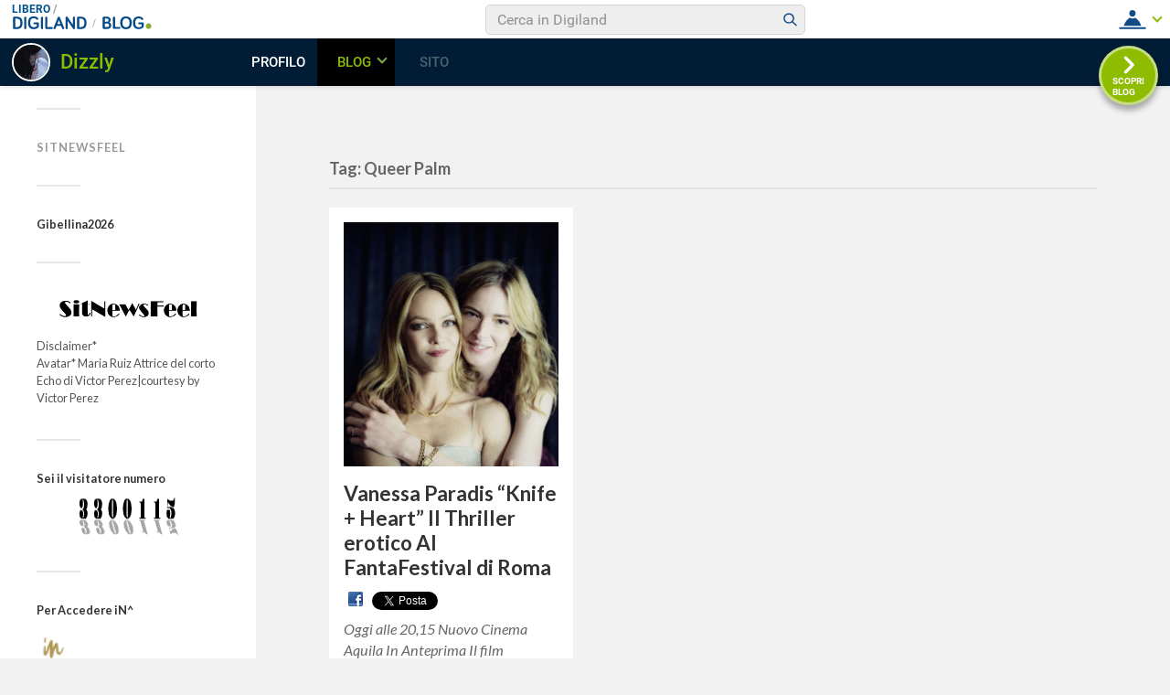

--- FILE ---
content_type: text/html; charset=UTF-8
request_url: https://blog.libero.it/wp/dizzly/tag/queer-palm/
body_size: 24680
content:
<!DOCTYPE html>

<html class="no-js" lang="it-IT" prefix="og: http://ogp.me/ns#">

	<head profile="http://gmpg.org/xfn/11">
		
		<meta http-equiv="Content-Type" content="text/html; charset=UTF-8" />
		<meta name="viewport" content="width=device-width, initial-scale=1.0, maximum-scale=1.0, user-scalable=no" >
				
				 
		<title>Queer Palm Archivi - SiTNews feel</title>
<link rel="preconnect" href="https://tags.crwdcntrl.net"><link rel="preconnect" href="https://bcp.crwdcntrl.net"><link rel="dns-prefetch" href="https://tags.crwdcntrl.net"><link rel="dns-prefetch" href="https://bcp.crwdcntrl.net"><!-- iubenda --><script type="text/javascript" src="https://i5.plug.it/cmp/iub_conf_libero.js"></script><script type="text/javascript" src="//cdn.iubenda.com/cs/tcf/stub-v2.js"></script><script type="text/javascript" src="//cdn.iubenda.com/cs/iubenda_cs.js" charset="UTF-8" async></script><!-- /iubenda --><!-- IOL/Iubenda --><script src="https://i5.plug.it/cmp/qciol.min.js" async="true"></script><!-- /IOL/Iubenda --><style>.hatom-extra{display: none;}</style><script>document.documentElement.className = document.documentElement.className.replace("no-js","js");</script>

<!-- This site is optimized with the Yoast SEO plugin v4.3 - https://yoast.com/wordpress/plugins/seo/ -->
<link rel="canonical" href="https://blog.libero.it/wp/dizzly/tag/queer-palm/" />
<meta property="og:locale" content="it_IT" />
<meta property="og:type" content="object" />
<meta property="og:title" content="Queer Palm Archivi - SiTNews feel" />
<meta property="og:url" content="https://blog.libero.it/wp/dizzly/tag/queer-palm/" />
<meta property="og:site_name" content="SiTNews feel" />
<meta name="twitter:card" content="summary" />
<meta name="twitter:title" content="Queer Palm Archivi - SiTNews feel" />
<!-- / Yoast SEO plugin. -->

<link rel="alternate" type="application/rss+xml" title="SiTNews feel &raquo; Feed" href="https://blog.libero.it/wp/dizzly/feed/" />
<link rel="alternate" type="application/rss+xml" title="SiTNews feel &raquo; Feed dei commenti" href="https://blog.libero.it/wp/dizzly/comments/feed/" />
<link rel="alternate" type="application/rss+xml" title="SiTNews feel &raquo; Queer Palm Feed del tag" href="https://blog.libero.it/wp/dizzly/tag/queer-palm/feed/" />
		<script type="text/javascript">
			window._wpemojiSettings = {"baseUrl":"https:\/\/s.w.org\/images\/core\/emoji\/72x72\/","ext":".png","source":{"concatemoji":"https:\/\/blog.libero.it\/wp\/dizzly\/wp-includes\/js\/wp-emoji-release.min.js"}};
			!function(a,b,c){function d(a){var c,d,e,f=b.createElement("canvas"),g=f.getContext&&f.getContext("2d"),h=String.fromCharCode;if(!g||!g.fillText)return!1;switch(g.textBaseline="top",g.font="600 32px Arial",a){case"flag":return g.fillText(h(55356,56806,55356,56826),0,0),f.toDataURL().length>3e3;case"diversity":return g.fillText(h(55356,57221),0,0),c=g.getImageData(16,16,1,1).data,d=c[0]+","+c[1]+","+c[2]+","+c[3],g.fillText(h(55356,57221,55356,57343),0,0),c=g.getImageData(16,16,1,1).data,e=c[0]+","+c[1]+","+c[2]+","+c[3],d!==e;case"simple":return g.fillText(h(55357,56835),0,0),0!==g.getImageData(16,16,1,1).data[0];case"unicode8":return g.fillText(h(55356,57135),0,0),0!==g.getImageData(16,16,1,1).data[0]}return!1}function e(a){var c=b.createElement("script");c.src=a,c.type="text/javascript",b.getElementsByTagName("head")[0].appendChild(c)}var f,g,h,i;for(i=Array("simple","flag","unicode8","diversity"),c.supports={everything:!0,everythingExceptFlag:!0},h=0;h<i.length;h++)c.supports[i[h]]=d(i[h]),c.supports.everything=c.supports.everything&&c.supports[i[h]],"flag"!==i[h]&&(c.supports.everythingExceptFlag=c.supports.everythingExceptFlag&&c.supports[i[h]]);c.supports.everythingExceptFlag=c.supports.everythingExceptFlag&&!c.supports.flag,c.DOMReady=!1,c.readyCallback=function(){c.DOMReady=!0},c.supports.everything||(g=function(){c.readyCallback()},b.addEventListener?(b.addEventListener("DOMContentLoaded",g,!1),a.addEventListener("load",g,!1)):(a.attachEvent("onload",g),b.attachEvent("onreadystatechange",function(){"complete"===b.readyState&&c.readyCallback()})),f=c.source||{},f.concatemoji?e(f.concatemoji):f.wpemoji&&f.twemoji&&(e(f.twemoji),e(f.wpemoji)))}(window,document,window._wpemojiSettings);
		</script>
		<style type="text/css">
img.wp-smiley,
img.emoji {
	display: inline !important;
	border: none !important;
	box-shadow: none !important;
	height: 1em !important;
	width: 1em !important;
	margin: 0 .07em !important;
	vertical-align: -0.1em !important;
	background: none !important;
	padding: 0 !important;
}
</style>
<link rel='stylesheet' id='style.css-css'  href='https://blog.libero.it/wp/dizzly/wp-content/plugins/iol-fb-like-box/css/style.css' type='text/css' media='all' />
<link rel='stylesheet' id='iol-viralbar-reset-css'  href='https://digiland.libero.it/community/viralbar/css/plugin.css' type='text/css' media='all' />
<link rel='stylesheet' id='fukasawa_googleFonts-css'  href='//fonts.googleapis.com/css?family=Lato%3A400%2C400italic%2C700%2C700italic' type='text/css' media='all' />
<link rel='stylesheet' id='fukasawa_genericons-css'  href='https://blog.libero.it/wp/dizzly/wp-content/themes/fukasawa/genericons/genericons.css' type='text/css' media='all' />
<link rel='stylesheet' id='fukasawa_style-css'  href='https://blog.libero.it/wp/dizzly/wp-content/themes/fukasawa/style.css' type='text/css' media='all' />
<link rel='stylesheet' id='mr_social_sharing-css'  href='https://blog.libero.it/wp/dizzly/wp-content/plugins/iol-social-sharing-toolkit/style_2.1.2.css' type='text/css' media='all' />
<script type='text/javascript' src='https://blog.libero.it/wp/dizzly/wp-includes/js/jquery/jquery.js'></script>
<script type='text/javascript' src='https://blog.libero.it/wp/dizzly/wp-includes/js/jquery/jquery-migrate.min.js'></script>
<script type='text/javascript' src='https://blog.libero.it/wp/dizzly/wp-content/plugins/iol-social-sharing-toolkit/script_2.1.2.js'></script>
<script type='text/javascript' src='https://platform.twitter.com/widgets.js'></script>
<link rel="EditURI" type="application/rsd+xml" title="RSD" href="https://blog.libero.it/wp/dizzly/xmlrpc.php?rsd" />
<link rel="wlwmanifest" type="application/wlwmanifest+xml" href="https://blog.libero.it/wp/dizzly/wp-includes/wlwmanifest.xml" /> 
      
	      <!-- Customizer CSS --> 
	      
	      <style type="text/css">
	           body a { color:#d19200; }	           body a:hover { color:#d19200; }	           .main-menu .current-menu-item:before { color:#d19200; }	           .main-menu .current_page_item:before { color:#d19200; }	           .widget-content .textwidget a:hover { color:#d19200; }	           .widget_fukasawa_recent_posts a:hover .title { color:#d19200; }	           .widget_fukasawa_recent_comments a:hover .title { color:#d19200; }	           .widget_archive li a:hover { color:#d19200; }	           .widget_categories li a:hover { color:#d19200; }	           .widget_meta li a:hover { color:#d19200; }	           .widget_nav_menu li a:hover { color:#d19200; }	           .widget_rss .widget-content ul a.rsswidget:hover { color:#d19200; }	           #wp-calendar thead { color:#d19200; }	           .widget_tag_cloud a:hover { background:#d19200; }	           .search-button:hover .genericon { color:#d19200; }	           .flex-direction-nav a:hover { background-color:#d19200; }	           a.post-quote:hover { background:#d19200; }	           .posts .post-title a:hover { color:#d19200; }	           .post-content a { color:#d19200; }	           .post-content a:hover { color:#d19200; }	           .post-content a:hover { border-bottom-color:#d19200; }	           .post-content blockquote:before { color:#d19200; }	           .post-content fieldset legend { background:#d19200; }	           .post-content input[type="submit"]:hover { background:#d19200; }	           .post-content input[type="button"]:hover { background:#d19200; }	           .post-content input[type="reset"]:hover { background:#d19200; }	           .page-links a:hover { background:#d19200; }	           .comments .pingbacks li a:hover { color:#d19200; }	           .comment-header h4 a:hover { color:#d19200; }	           .bypostauthor.commet .comment-header:before { background:#d19200; }	           .form-submit #submit:hover { background-color:#d19200; }	           
	           .nav-toggle.active { background-color:#d19200; }	           .mobile-menu .current-menu-item:before { color:#d19200; }	           .mobile-menu .current_page_item:before { color:#d19200; }	           
	           body#tinymce.wp-editor a { color:#d19200; }	           body#tinymce.wp-editor a:hover { color:#d19200; }	           body#tinymce.wp-editor fieldset legend { background:#d19200; }	           body#tinymce.wp-editor blockquote:before { color:#d19200; }	      </style> 
	      
	      <!--/Customizer CSS-->
	      
      <link rel="icon" href="https://blog.libero.it/wp/dizzly/wp-content/uploads/sites/17613/2019/03/cropped-dizzlyblog-1-e1573321338999-32x32.jpg" sizes="32x32" />
<link rel="icon" href="https://blog.libero.it/wp/dizzly/wp-content/uploads/sites/17613/2019/03/cropped-dizzlyblog-1-e1573321338999-192x192.jpg" sizes="192x192" />
<link rel="apple-touch-icon-precomposed" href="https://blog.libero.it/wp/dizzly/wp-content/uploads/sites/17613/2019/03/cropped-dizzlyblog-1-e1573321338999-180x180.jpg" />
<meta name="msapplication-TileImage" content="https://blog.libero.it/wp/dizzly/wp-content/uploads/sites/17613/2019/03/cropped-dizzlyblog-1-e1573321338999-270x270.jpg" />
	
	</head>
	
	<body class="archive tag tag-queer-palm tag-6951 wp-is-not-mobile">
	
		<div class="mobile-navigation">
	
			<ul class="mobile-menu">
						
				<li id="menu-item-7991" class="menu-item menu-item-type-post_type menu-item-object-page menu-item-7991"><a href="https://blog.libero.it/wp/dizzly/sitline-sitnewsfeel/">SitNewSfeel</a></li>
				
			 </ul>
		 
		</div> <!-- /mobile-navigation -->
	
		<div class="sidebar">
		
						
		        <a class="blog-logo" href='https://blog.libero.it/wp/dizzly/' title='SiTNews feel &mdash; ' rel='home'>
		        	<img src='https://blog.libero.it/wp/dizzly/wp-content/uploads/sites/17613/2023/12/SNF.jpg' alt='SiTNews feel'>
		        </a>
		
						
			<a class="nav-toggle hidden" title="Click to view the navigation" href="#">
			
				<div class="bars">
				
					<div class="bar"></div>
					<div class="bar"></div>
					<div class="bar"></div>
					
					<div class="clear"></div>
				
				</div>
				
				<p>
					<span class="menu">Menu</span>
					<span class="close">Close</span>
				</p>
			
			</a>
			
			<ul class="main-menu">
				
				<li class="menu-item menu-item-type-post_type menu-item-object-page menu-item-7991"><a href="https://blog.libero.it/wp/dizzly/sitline-sitnewsfeel/">SitNewSfeel</a></li>
				
			 </ul>
			 
			 <div class="widgets">
			 
			 	<div class="widget fukasawa_video_widget"><div class="widget-content"><h3 class="widget-title">Gibellina2026</h3>			
							
									
										
		</div><div class="clear"></div></div><div class="widget widget_text"><div class="widget-content">			<div class="textwidget"><p style="text-align: center"><a href="https://blog.libero.it/wp/dizzly/"><img src="https://blog.libero.it/wp/dizzly/wp-content/uploads/sites/17613/2023/12/SNF.jpg" alt="SNF" width="170" height="170" /></a></p>
<p>Disclaimer*<br />
Avatar* Maria Ruiz Attrice del corto Echo di Victor Perez|courtesy by Victor Perez</p>
</div>
		</div><div class="clear"></div></div><div class="widget widget_whitcounter"><div class="widget-content"><h3 class="widget-title">Sei il visitatore numero</h3><style type="text/css">.credits_off {display:none;}</style><div class="hit-counter-max" align="center"><img src='http://blog.libero.it/wp/dizzly/wp-content/plugins/hit-counter-max/designs/Classic/blkrefl/3.gif'><img src='http://blog.libero.it/wp/dizzly/wp-content/plugins/hit-counter-max/designs/Classic/blkrefl/3.gif'><img src='http://blog.libero.it/wp/dizzly/wp-content/plugins/hit-counter-max/designs/Classic/blkrefl/0.gif'><img src='http://blog.libero.it/wp/dizzly/wp-content/plugins/hit-counter-max/designs/Classic/blkrefl/0.gif'><img src='http://blog.libero.it/wp/dizzly/wp-content/plugins/hit-counter-max/designs/Classic/blkrefl/1.gif'><img src='http://blog.libero.it/wp/dizzly/wp-content/plugins/hit-counter-max/designs/Classic/blkrefl/1.gif'><img src='http://blog.libero.it/wp/dizzly/wp-content/plugins/hit-counter-max/designs/Classic/blkrefl/5.gif'></div></div><div class="clear"></div></div><div class="widget widget_text"><div class="widget-content"><h3 class="widget-title">Per Accedere iN^</h3>			<div class="textwidget"><p><a href="http://login.libero.it/login.phtml?service_id=blog&amp;ret_url=https%3A%2F%2Fblog.libero.it%2Fwp%2Fwp-content%2Fplugins%2FAPI%2Fsso.php%3Fret_url%3Dhttps%253A%252F%252Fblog.libero.it%252Fwp%252Fdizzly%252F"><img src="https://blog.libero.it/wp/dizzly/wp-content/uploads/sites/17613/2019/03/in.png" alt="in" width="41" height="43" /></a></p>
<p><a href="https://blog.libero.it/wp/dizzly/wp-admin/"><img src="https://blog.libero.it/wp/dizzly/wp-content/uploads/sites/17613/2019/03/admin.png" alt="admin" width="41" height="43" /></a></p>
<p><a href="http://blog.libero.it/"><img src="https://blog.libero.it/wp/dizzly/wp-content/uploads/sites/17613/2019/03/hp.png" alt="home" width="41" height="43" /></a></p>
<p><a href="https://blog.libero.it/wp/?donotcachepage=fad1f2700d80bd64a36546d608f8697f&amp;s="><img src="https://blog.libero.it/wp/dizzly/wp-content/uploads/sites/17613/2019/03/bhp.png" alt="back" width="41" height="43" /></a></p>
<p><a href="https://login.libero.it/logout.php?service_id=blog&amp;ret_url=http%3A%2F%2Fblog.libero.it%2Fwp%2Fdizzly%2F2019%2F03%2F03%2Felica-balla-lalla%2F?donotcachepage=fad1f2700d80bd64a36546d608f8697f"><img src="https://blog.libero.it/wp/dizzly/wp-content/uploads/sites/17613/2019/03/out.png" alt="out" width="41" height="43" /></a></p>
</div>
		</div><div class="clear"></div></div><div class="widget widget_search"><div class="widget-content"><form method="get" class="search-form" id="search-form" action="https://blog.libero.it/wp/dizzly/">
	<input type="search" class="search-field" placeholder="Search form" name="s" id="s" /> 
	<a id="searchsubmit" class="search-button" onclick="document.getElementById('search-form').submit(); return false;"><div class="genericon genericon-search"></div></a>
</form></div><div class="clear"></div></div><div class="widget widget_text"><div class="widget-content">			<div class="textwidget"><p><a href="https://lab.gedidigital.it/gedi-visual/2020/coronavirus-in-italia/">LA MAPPA REAL TIME del CODIV-19 Italia</a></p>
<p>
<a href="https://gisanddata.maps.arcgis.com/apps/opsdashboard/index.html#/bda7594740fd40299423467b48e9ecf6"><b>GLOBALE</b> </a></p>
</div>
		</div><div class="clear"></div></div><div class="widget wp-shinystat"><div class="widget-content"><!-- Inizio Codice ShinyStat -->
<script type="text/javascript" src="//codice.shinystat.com/cgi-bin/getcod.cgi?USER=Dizzly"></script>
<noscript>
<a href="http://www.shinystat.com/it/" target="_top">
<img src="//www.shinystat.com/cgi-bin/shinystat.cgi?USER=Dizzly" alt="Utenti online" style="border:0px" /></a>
</noscript>
<!-- Fine Codice ShinyStat --></div><div class="clear"></div></div><div class="widget widget_text"><div class="widget-content"><h3 class="widget-title">categorie</h3>			<div class="textwidget"><p>*<br />
*</p>
<h4 style="text-align: center"><span style="color: #ff6600"><strong>LE MOSTRE ONLINE</strong></span></h4>
<p><a href="https://blog.libero.it/wp/neutralia/"><img src="https://blog.libero.it/wp/dizzly/wp-content/uploads/sites/17613/2020/03/7IDeeBIANCO.jpg" alt="N E U T R A L I A " width="200" height="200" /></a></p>
<p><a href="https://blog.libero.it/wp/arteindigitale/proiezioni/"><img src="https://blog.libero.it/wp/dizzly/wp-content/uploads/sites/17613/2020/05/proe-973x470.jpg" alt="INDIGITALE " width="200" height="200" /></a></p>
<p style="text-align: center"><a href="https://blog.libero.it/wp/sitfeel/"><i><span style="color: #454545"><span style="font-family: Antro Vectra, monospace"><span style="font-size: 300%"><i><b>Silentium</b></i></span></span></span></i></a><br />
*<br />
*</p>
</div>
		</div><div class="clear"></div></div><div class="widget widget_iol_widgets_creation_date"><div class="widget-content">blog creato il 2018-02-26</div><div class="clear"></div></div><div class="widget widget_text"><div class="widget-content">			<div class="textwidget">© RIPRODUZIONE RISERVATA</div>
		</div><div class="clear"></div></div>			 
			 </div>
			 
			 <div class="credits">
			 
			 	<p>&copy; 2026 <a href="https://blog.libero.it/wp/dizzly/">SiTNews feel</a>.</p>
			 	<p>Powered by <a href="http://www.wordpress.org">WordPress</a>.</p>
			 	<p>Theme by <a href="http://www.andersnoren.se">Anders Nor&eacute;n</a>.</p>
			 	
			 </div>
			
			 <div class="clear"></div>
							
		</div> <!-- /sidebar -->
	
		<div class="wrapper" id="wrapper">
<div class="content">

	<div class="page-title">
			
		<div class="section-inner">

			<h4>				Tag: Queer Palm						
			</h4>
					
		</div> <!-- /section-inner -->
		
	</div> <!-- /page-title -->
	
		
					
		<div class="posts" id="posts">
			
									
				<div class="post-container">

	<div id="post-2693" class="post-2693 post type-post status-publish format-standard has-post-thumbnail hentry category-sitedit tag-knife-heart tag-6949 tag-39-edizione tag-39-michele-de-angelis tag-anteprima-internazionale tag-archibald tag-cannes tag-cannes-71 tag-dizzly tag-erotico tag-eva-koran tag-fantafestival tag-hardcore tag-inchiesta tag-libero24x7 tag-linguaggio-underground tag-lisa tag-mario-schollenberger tag-montaggio tag-nuovo-cinema-aquila tag-omicidio tag-omosessualita tag-parigi tag-porno-gay tag-queer-palm tag-rape-revenge tag-rigore-figurativo tag-roma tag-simone-starace tag-sitnewsfeel tag-thiller tag-thtiller tag-trailer tag-vanessa-paradis tag-yann-gonzalez">
	
				
			<a class="featured-media" title="Vanessa Paradis  &#8220;Knife + Heart&#8221; Il Thriller erotico Al FantaFestival di Roma" href="https://blog.libero.it/wp/dizzly/2019/06/13/paradis-knife-heart-fantafestival/">	
				
				<img width="508" height="579" src="https://blog.libero.it/wp/dizzly/wp-content/uploads/sites/17613/2019/06/13642_830478_k2_k1_1954373-508x579.jpg" class="attachment-post-thumb size-post-thumb wp-post-image" alt="Vanessa Paradis Eva Koran" srcset="https://blog.libero.it/wp/dizzly/wp-content/uploads/sites/17613/2019/06/13642_830478_k2_k1_1954373-508x579.jpg 508w, https://blog.libero.it/wp/dizzly/wp-content/uploads/sites/17613/2019/06/13642_830478_k2_k1_1954373-263x300.jpg 263w, https://blog.libero.it/wp/dizzly/wp-content/uploads/sites/17613/2019/06/13642_830478_k2_k1_1954373-768x876.jpg 768w, https://blog.libero.it/wp/dizzly/wp-content/uploads/sites/17613/2019/06/13642_830478_k2_k1_1954373-898x1024.jpg 898w, https://blog.libero.it/wp/dizzly/wp-content/uploads/sites/17613/2019/06/13642_830478_k2_k1_1954373-973x1110.jpg 973w" sizes="(max-width: 508px) 100vw, 508px" />				
			</a> <!-- /featured-media -->
				
				
							
			<div class="post-header">
				
			    <h2 class="post-title"><a href="https://blog.libero.it/wp/dizzly/2019/06/13/paradis-knife-heart-fantafestival/" title="Vanessa Paradis  &#8220;Knife + Heart&#8221; Il Thriller erotico Al FantaFestival di Roma">Vanessa Paradis  &#8220;Knife + Heart&#8221; Il Thriller erotico Al FantaFestival di Roma</a></h2>
			    	    
			</div> <!-- /post-header -->
		
				
		<div class="post-excerpt">
		
			
				<div class="mr_social_sharing_wrapper">
				<!-- Social Sharing Toolkit v2.2 --><span class="mr_social_sharing_top"><a href="//www.facebook.com/sharer/sharer.php?u=https%3A%2F%2Fblog.libero.it%2Fwp%2Fdizzly%2F2019%2F06%2F13%2Fparadis-knife-heart-fantafestival%2F&amp;t=Vanessa+Paradis+%E2%80%9CKnife+%2B+Heart%E2%80%9D+Il+Thriller+erotico+Al+FantaFestival+di+Roma" class="mr_social_sharing_popup_link"><img src="https://blog.libero.it/wp/dizzly/wp-content/plugins/iol-social-sharing-toolkit/images/icons_small/facebook.png" class="nopin" alt="Share on Facebook" title="Share on Facebook"/></a></span><span class="mr_social_sharing_top"><a href="https://twitter.com/share" class="twitter-share-button" data-count="horizontal" data-url="https://blog.libero.it/wp/dizzly/2019/06/13/paradis-knife-heart-fantafestival/" data-text="Vanessa Paradis “Knife + Heart” Il Thriller erotico Al FantaFestival di Roma"></a></span></div><p>Oggi alle 20,15 Nuovo Cinema Aquila In Anteprima Il film scandalo di Yann Gonzalez Un Couteau Dans Le coeur Be there or be squared FANTAFESTIVAL.IT Il Fantafestival propone&#8230;</p>
		
		</div>
		
			
	</div> <!-- /post -->

</div> <!-- /post-container -->				
										
		</div> <!-- /posts -->
		
						
	
</div> <!-- /content -->

</div> <!-- /wrapper -->

<!-- BEGIN plugin iol-comscore-tags -->
		<!-- BEGIN Global site tag (gtag.js) - Google Analytics 4 -->
		<script async src="https://www.googletagmanager.com/gtag/js?id=G-2VF24SJXFV"></script>
		<script>
		window.dataLayer = window.dataLayer || [];
		function gtag(){dataLayer.push(arguments);}
		gtag("js", new Date());
		gtag("config", "G-2VF24SJXFV");
		</script>
		<!-- END Global site tag (gtag.js) - Google Analytics 4 -->
	
<!-- BEGIN /community/tracking/nielsen-dcr-static-browser-sdk-libero.html -->
<script>
if(window.location === window.parent.location){    
    // Static Queue Snippet
    ! function(t, n) {
        t[n] = t[n] || {
            nlsQ: function(e, o, c, r, s, i) {
                return s = t.document, r = s.createElement("script"), r.async = 1, r.src =
                    ("http:" === t.location.protocol ? "http:" : "https:") + "//cdn-gl.imrworldwide.com/conf/" +
                    e + ".js#name=" + o + "&ns=" + n, i = s.getElementsByTagName("script")[0],
                    i.parentNode.insertBefore(r, i), t[n][o] = t[n][o] || {
                        g: c || {},
                        ggPM: function(e, c, r, s, i) {
                            (t[n][o].q = t[n][o].q || []).push([e, c, r, s, i])
                        }
                    }, t[n][o]}}}
    (window, "NOLBUNDLE");

    // SDK Initialization
    var nSdkInstance = NOLBUNDLE.nlsQ("P1504C48C-9D0B-4ADE-B7CD-04AF56A52362", "nlsnInstance");
    // Content Metadata 
    var nielsenMetadata = {
        type: 'static', 
        assetid: (  location.hostname + location.pathname + location.search ).replace( /([^\w]|_)+/g, '-' ).replace( /^-+|-+$/g, '' ) || 'homepage',
        section: 'LiberoCommunity_BRW' 
    };     

    // Event 'staticstart' Call
    nSdkInstance.ggPM("staticstart", nielsenMetadata);   
} 
</script>
<!-- END /community/tracking/nielsen-dcr-static-browser-sdk-libero.html -->

		<!-- IOL Analytics -->
		<script src="//i.plug.it/iplug/js/lib/iol/analytics/data/blog-libero-it/tracking_blog-libero-it.min.js"></script>
		<script src="//i.plug.it/iplug/js/lib/iol/analytics/engine/IOL.Analytics.Tracking.min.js"></script>
		<script type="text/javascript">
		var iat = new IOL.Analytics.Tracking.Engine();
		iat.send();
		</script>
		<noscript><img src="//italiaonline01.wt-eu02.net/215973748390194/wt.pl?p=315,libero.web.share.blog.sito&amp;cg1=libero&amp;cg2=web&amp;cg3=share&amp;cg4=blog&amp;cg5=sito&amp;cg7=libero.web.share.blog.sito" height="1" width="1" alt=""></noscript>
		<!-- /IOL Analytics -->

<!-- hostname (beware, could be cached): fep-bloglibero-1.iol.sys --> 



<!-- interstitial --> <div id="adinterstitial"></div> 

<!-- END plugin iol-comscore-tags --><script type='text/javascript' src='https://blog.libero.it/wp/dizzly/wp-content/plugins/iol-twitter-feed/js/myblog-twitter-feed.js?_=1170139579'></script>
<script type='text/javascript' src='https://digiland.libero.it/community/viralbar/js/script-beauty.js'></script>
<script type='text/javascript'>
/* <![CDATA[ */
var iolNickname = "dizzly";
/* ]]> */
</script>
<script type='text/javascript' src='https://digiland.libero.it/community/viralbar/js/plugin.js'></script>
<script type='text/javascript' src='https://digiland.libero.it/js/modalwindownoconflict.js'></script>
<script type='text/javascript' src='https://blog.libero.it/wp/dizzly/wp-includes/js/masonry.min.js'></script>
<script type='text/javascript' src='https://blog.libero.it/wp/dizzly/wp-content/themes/fukasawa/js/flexslider.min.js'></script>
<script type='text/javascript' src='https://blog.libero.it/wp/dizzly/wp-content/themes/fukasawa/js/global.js'></script>
<script type='text/javascript' src='https://blog.libero.it/wp/dizzly/wp-includes/js/wp-embed.min.js'></script>

</body>
</html>